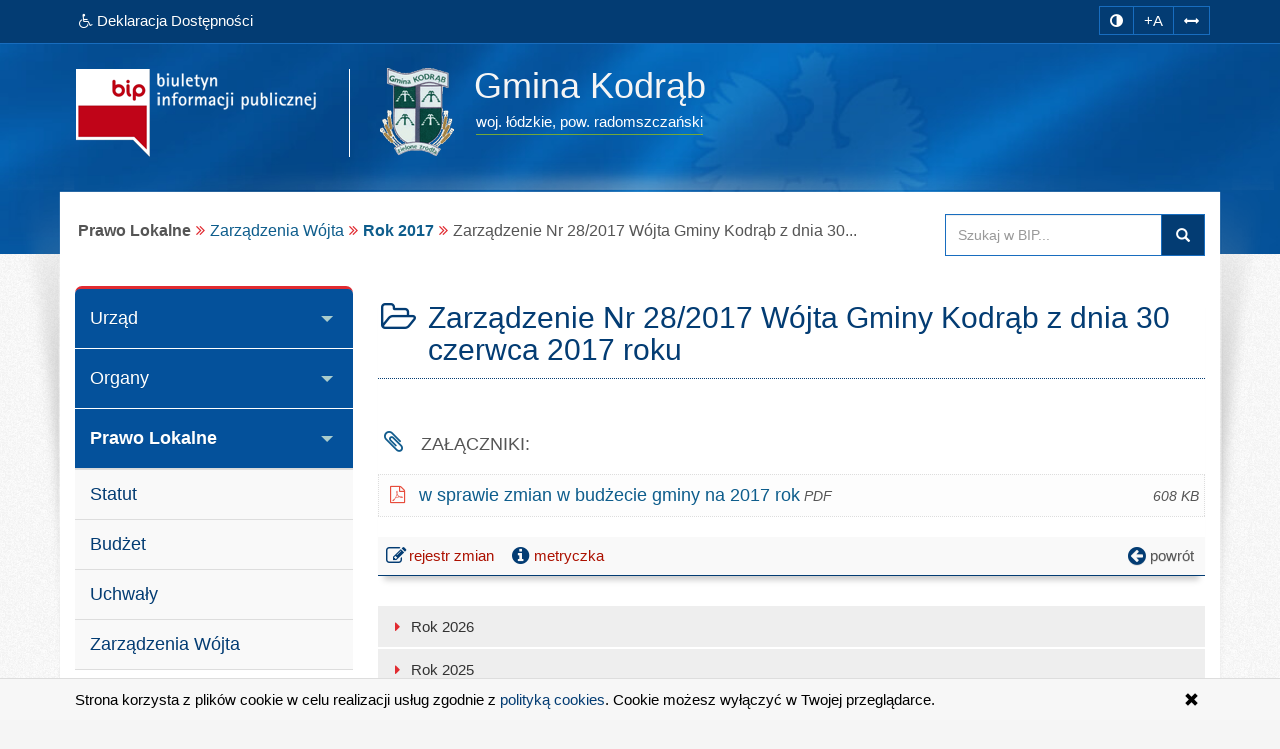

--- FILE ---
content_type: text/html; charset=utf-8
request_url: https://www.bip.gminakodrab.pl/index.php?job=wiad&idg=3&id=710&x=65&y=83&n_id=3563
body_size: 7295
content:
<!DOCTYPE html><html class="no-js" lang="pl"> <head> <meta charset="utf-8"><meta http-equiv="X-UA-Compatible" content="IE=edge"><meta name="viewport" content="width=device-width, initial-scale=1"><base href="https://www.bip.gminakodrab.pl/"><link type="image/x-icon" href="https://www.bip.gminakodrab.pl/favicon.ico" rel="icon"><link type="text/css" href="/min/g=css" rel="stylesheet"><title>Zarządzenie Nr 28/2017 Wójta Gminy Kodrąb z dnia 30 czerwca 2017 roku (2017-09-13) | BIP - Urząd Gminy Kodrąb</title><meta name="title" content="Zarządzenie Nr 28/2017 Wójta Gminy Kodrąb z dnia 30 czerwca 2017 roku (2017-09-13) | BIP - Urząd Gminy Kodrąb"><meta name="description" content="Urząd Gminy Kodrąb - responsywna strona BIP przygotowana z uwzględnieniem wytycznych WCAG 2.1 - Rok 2017"><meta name="keywords" content="strona BIP, WCAG 2.1, ustawa, deklaracja, dostępności, zgodna, responsywny, dla niepełnosprawnych, mobilna, Urząd, Gmina, Kodrąb, Rok, 2017"><meta name="author" content="AkcessNet.eu"><meta name="robots" content="index, follow"><meta name="deklaracja-dostępności" content="https://www.bip.gminakodrab.pl/deklaracja-dostepnosci.html"><script rel="preload" as="script" src="/min/g=js-in-top-first"></script> </head><body id="top" class="page-710 wiad smoothscroll boxed-layout fabrics_gray desktop"><noscript><div id="no_javascript_alert"><span class="bold">UWAGA: Wykryto wyłączony JavaScript.</span> W celu poprawnego funkcjonowania strony, włącz obsługę JavaScript w przeglądarce.</div></noscript> <header> <div class="top-navi hidden-print"> <div id="skipLinks"> <ul> <li> <a id="tabulator" href="deklaracja-dostepnosci.html">Deklaracja Dostępności</a> </li> <li> <a href="https://www.bip.gminakodrab.pl/index.php?job=wiad&idg=3&id=710&x=65&y=83&n_id=3563#kontrast">Przejdź do ułatwień dostępu</a> </li> <li> <a href="https://www.bip.gminakodrab.pl/index.php?job=wiad&idg=3&id=710&x=65&y=83&n_id=3563#main-content">Przejdź do treści</a> </li> <li> <a href="https://www.bip.gminakodrab.pl/index.php?job=wiad&idg=3&id=710&x=65&y=83&n_id=3563#menu-g">Przejdź do kategorii menu</a> </li><li> <a href="https://www.bip.gminakodrab.pl/index.php?job=wiad&idg=3&id=710&x=65&y=83&n_id=3563#wyszukaj">Przejdź do wyszukiwarki</a> </li><li> <a href="mapa-serwisu.html">Przejdź do mapy serwisu</a></li> </ul> </div> <div class="bip-navbar"> <div class="container"> <div class="row"><div class="col-sm-16"><div class="navbar-header"> <button type="button" class="visible-xs navbar-offcanvas pull-left" data-toggle="offcanvas" onclick="window.document.location='https://www.bip.gminakodrab.pl/index.php?job=wiad&idg=3&id=710&x=65&y=83&n_id=3563#top'"> <span class="sr-only">Wysuń główną nawigację</span> <span class="icon-bar nobcg" aria-hidden="true"></span> <span class="icon-bar nobcg" aria-hidden="true"></span> <span class="icon-bar nobcg" aria-hidden="true"></span> </button> <a id="miniLogoBIP" class="visible-xs" href="/" title="strona startowa"><img src="https://www.bip.gminakodrab.pl/img/logo-BIP-small.png" class="logo-BIP" width="109" height="40" alt="logo BIP"></a> </div><div id="top-komunikat" class="col-sm-12 hidden-xs"><div class="DD hidden-xs nobcg"><a href="deklaracja-dostepnosci.html" class="btn" data-original-title="Deklaracja Dostępności Cyfrowej i Architektonicznej"><span class="fa fa-wheelchair" aria-hidden="true"></span><span> Deklaracja Dostępności</span></a> </div> </div><div id="access-box" class="col-sm-4 hidden-print"><div id="access-bar-1"><button aria-label="zmiana kontrastu strony" id="kontrast" class="btn btn-sm" data-toggle="tooltip" data-placement="bottom" title="zmiana kontrastu strony"><span class="sr-only">zmiana kontrastu strony</span><span class="fa fa-adjust nobcg"></span></button><button aria-label="zwiększ rozmiar czcionki" id="accessibility-font" data-placement="bottom" class="btn btn-sm animated fadeIn-xxx js-accessibility" title="Zmiana rozmiaru tekstu">+A</button><button type="button" aria-label="zwiększ odstępy w tekście" id="accessibility-spaces" class="btn btn-sm animated fadeInDown-xxx js-accessibility" data-placement="bottom" title="Zmiana odstępów w tekście"><span class="fa fa-arrows-h nobcg"></span></button><a href="deklaracja-dostepnosci.html" class="DD btn btn-sm animated fadeInDownBig-xxx visible-xs" data-placement="bottom" title="Deklaracja Dostępności Cyfrowej i Architektonicznej"><span class="sr-only">Deklaracja Dostępności </span><span class="fa fa-wheelchair fa-flip-horizontal nobcg"></span></a></div> </div></div> </div></div> </div> </div> <div class="top-header hidden-print" role="banner"> <div class="bip-header wrapp row-offcanvas row-offcanvas-left"> <div class="inner container"> <div class="bip-logo col-xs-5 col-sm-5 col-md-4 hidden-xs hidden-print"> <a href="/" class="nobcg" title="strona startowa"> <img src="https://www.bip.gminakodrab.pl/img/logo-BIP.png" class="logo-BIP img-responsive" width="240" height="88" alt="logotyp BIP"> </a> </div> <div class="bip-brand col-xs-16 col-sm-11 col-md-12 nobcg"> <p class="visible-print">Biuletyn Informacji Publicznej:</p> <img src="img/herb.png" class="logo img-responsive hidden-print" width="74" height="88" alt="znak graficzny"> <div class="animated-xxx fadeInDown-xxx" style="display:inline-block"><h1 class="nazwa w400"> <span class="nobcg">Gmina Kodrąb</span> <span class="sr-only"> - Rok 2017</span> </h1><p><span class="animated fadeInDown notransition hidden-print"><span><abbr title="województwo">woj.</abbr>&nbsp;łódzkie, </span><span><abbr title="powiat">pow.</abbr>&nbsp;radomszczański</span></span></p></div> </div> </div> </div> </div> </header> <div id="wrapper" class="container"> <div id="site-wrapper" class="row row-offcanvas row-offcanvas-left"> <div class="semiboxshadow hidden-xs hidden-print"> <img src="/img/shp.png" class="img-responsive" width="1090" height="506" alt="cień ozdobny"> </div> <div id="content" class="container"> <div id="bread" class="row"> <div id="breadcrumbs" class="col-xs-16 col-sm-11 col-md-12 col-lg-12"> <ul class="breadcrumb"><li class="grupa second"><strong>Prawo Lokalne</strong></li><li><a href="index.php?idg=3&amp;id=211&amp;x=65">Zarządzenia Wójta</a></li><li class="active"><strong><a href="index.php?idg=3&amp;id=710&amp;x=65&amp;y=83">Rok 2017</a></strong></li><li class="art-tytul" title="Zarządzenie Nr 28/2017 Wójta Gminy Kodrąb z dnia 30 czerwca 2017 roku">Zarządzenie Nr 28/2017 Wójta Gminy Kodrąb z dnia 30<span class="crop">...</span></li></ul> </div> <div id="search-box" class="search-box col-xs-10 col-sm-5 col-md-4 col-lg-4 hidden-print nobcg" role="search"><span id="wyszukaj"></span> <form data-toggle="validator" name="f1" method="POST" action="https://www.bip.gminakodrab.pl/index.php"> <div class="input-group"> <label for="szukaj" class="sr-only">Przeszukaj stronę BIP:</label> <input id="szukaj" type="text" name="search" aria-label="Przeszukaj zawartość strony BIP" title="wpisz co najmniej 4 znaki" placeholder="Szukaj w BIP..." required="required" pattern=".{4,200}" class="form-control input"> <span class="input-group-addon"> <span class="glyphicon glyphicon-search"><button type="submit" class="button postfix" value="Szukaj" title="Szukaj">szukaj w BIP</button></span> </span> </div> </form> </div> </div> <div class="col-xs-8 col-sm-5 col-sm-pull-11- col-md-4 col-md-pull-12- sidebar-offcanvas hidden-print" id="sidebar"> <div id="main-menu" class="inner toggle toggle-accordion nobcg"><span id="menu-g" title="główne menu strony"></span> <nav class="btn-group-vertical navbar-nav"> <div class="btn-group dropdown keep-open"><button data-placement="auto" data-original-title="Urząd" data-toggle="dropdown" class="btn dropdown-toggle" type="button" aria-expanded="true">Urząd</button><div class="dropdown-menu animated-xxx fadeIn-xxx"><div class="list-group level-1"><a class="list-group-item l-1" href="index.php?idg=1&amp;id=1&amp;x=1"><span class="title nobcg">Dane podstawowe</span></a><a class="list-group-item l-1" href="index.php?idg=1&amp;id=377&amp;x=2"><span class="title nobcg">Aktualności</span></a><a class="list-group-item l-1" href="index.php?idg=1&amp;id=728&amp;x=5"><span class="title nobcg">Ostrzeżenia</span></a><a class="list-group-item l-1" href="index.php?idg=1&amp;id=368&amp;x=9"><span class="title nobcg">Charakterystyka</span></a><a class="list-group-item l-1" href="index.php?idg=1&amp;id=312&amp;x=11"><span class="title nobcg">Godziny urzędowania</span></a><a class="list-group-item l-1" href="index.php?idg=1&amp;id=370&amp;x=13"><span class="title nobcg">Zabytki gminy</span></a><a class="list-group-item l-1" href="index.php?idg=1&amp;id=92&amp;x=16"><span class="title nobcg">Regulaminy organizacyjne</span></a><a class="list-group-item l-1" href="index.php?idg=1&amp;id=583&amp;x=20"><span class="title nobcg">Komórki organizacyjne</span></a><a class="list-group-item l-1" href="index.php?idg=1&amp;id=783&amp;x=22"><span class="title nobcg">Raport o stanie Gminy Kodrąb</span></a><a class="list-group-item l-1" href="index.php?idg=1&amp;id=556&amp;x=24"><span class="title nobcg">Ogłoszenia o naborze</span></a><a class="list-group-item l-1" href="index.php?idg=1&amp;id=553&amp;x=26"><span class="title nobcg">Konkurs ofert</span></a><a class="list-group-item l-1" href="index.php?idg=1&amp;id=598&amp;x=28"><span class="title nobcg">Ogłoszenia</span></a><a class="list-group-item l-1" href="index.php?idg=1&amp;id=787&amp;x=29"><span class="title nobcg">Petycje</span></a><a class="list-group-item l-1" href="index.php?idg=1&amp;id=929&amp;x=30"><span class="title nobcg">Procedura przyjmowania zewnętrznych zgłoszeń naruszenia prawa w Gminie Kodrąb</span></a><a class="list-group-item l-1" href="index.php?idg=1&amp;id=597&amp;x=32"><span class="title nobcg">Konta bankowe na wpłaty</span></a></div></div></div><div class="btn-group dropdown keep-open"><button data-placement="auto" data-original-title="Organy" data-toggle="dropdown" class="btn dropdown-toggle" type="button" aria-expanded="true">Organy</button><div class="dropdown-menu animated-xxx fadeIn-xxx"><div class="list-group level-1"><a class="list-group-item l-1" href="index.php?idg=2&amp;id=7&amp;x=12"><span class="title nobcg">Wójt Gminy</span></a><a class="list-group-item l-1" href="index.php?idg=2&amp;id=245&amp;x=20"><span class="title nobcg">Sekretarz</span></a><a class="list-group-item l-1" href="index.php?idg=2&amp;id=246&amp;x=24"><span class="title nobcg">Skarbnik</span></a><a class="list-group-item l-1" href="index.php?idg=2&amp;id=753&amp;x=28"><span class="title nobcg">Rada Gminy</span></a><a class="list-group-item l-1" href="index.php?idg=2&amp;id=266&amp;x=40"><span class="title nobcg">Urząd Stanu Cywilnego</span></a></div></div></div><div class="btn-group dropdown keep-open active"><button data-placement="auto" data-original-title="Prawo Lokalne" data-toggle="dropdown" class="btn dropdown-toggle" type="button" aria-expanded="true">Prawo Lokalne</button><div class="dropdown-menu animated-xxx fadeIn-xxx"><div class="list-group level-1"><a class="list-group-item l-1" href="index.php?idg=3&amp;id=13&amp;x=48"><span class="title nobcg">Statut</span></a><a class="list-group-item l-1" href="index.php?idg=3&amp;id=102&amp;x=56"><span class="title nobcg">Budżet</span></a><a class="list-group-item l-1" href="index.php?idg=3&amp;id=15&amp;x=60"><span class="title nobcg">Uchwały</span></a><a class="list-group-item l-1" href="index.php?idg=3&amp;id=211&amp;x=65"><span class="title nobcg">Zarządzenia Wójta</span></a><div class="list-group level-2"><a class="list-group-item l-2" href="index.php?idg=3&amp;id=963&amp;x=65&amp;y=74"><span class="fa fa-angle-right nobcg"></span><span class="title nobcg">Rok 2026</span></a><a class="list-group-item l-2" href="index.php?idg=3&amp;id=937&amp;x=65&amp;y=75"><span class="fa fa-angle-right nobcg"></span><span class="title nobcg">Rok 2025</span></a><a class="list-group-item l-2" href="index.php?idg=3&amp;id=912&amp;x=65&amp;y=76"><span class="fa fa-angle-right nobcg"></span><span class="title nobcg">Rok 2024</span></a><a class="list-group-item l-2" href="index.php?idg=3&amp;id=871&amp;x=65&amp;y=77"><span class="fa fa-angle-right nobcg"></span><span class="title nobcg">Rok 2023</span></a><a class="list-group-item l-2" href="index.php?idg=3&amp;id=858&amp;x=65&amp;y=78"><span class="fa fa-angle-right nobcg"></span><span class="title nobcg">Rok 2022</span></a><a class="list-group-item l-2" href="index.php?idg=3&amp;id=835&amp;x=65&amp;y=79"><span class="fa fa-angle-right nobcg"></span><span class="title nobcg">Rok 2021</span></a><a class="list-group-item l-2" href="index.php?idg=3&amp;id=803&amp;x=65&amp;y=80"><span class="fa fa-angle-right nobcg"></span><span class="title nobcg">Rok 2020</span></a><a class="list-group-item l-2" href="index.php?idg=3&amp;id=761&amp;x=65&amp;y=81"><span class="fa fa-angle-right nobcg"></span><span class="title nobcg">Rok 2019</span></a><a class="list-group-item l-2" href="index.php?idg=3&amp;id=736&amp;x=65&amp;y=82"><span class="fa fa-angle-right nobcg"></span><span class="title nobcg">Rok 2018</span></a><a class="list-group-item l-2 active-l" href="index.php?idg=3&amp;id=710&amp;x=65&amp;y=83"><span class="fa fa-angle-right nobcg"></span><span class="title nobcg">Rok 2017</span></a><a class="list-group-item l-2" href="index.php?idg=3&amp;id=684&amp;x=65&amp;y=84"><span class="fa fa-angle-right nobcg"></span><span class="title nobcg">Rok 2016</span></a><a class="list-group-item l-2" href="index.php?idg=3&amp;id=653&amp;x=65&amp;y=85"><span class="fa fa-angle-right nobcg"></span><span class="title nobcg">Rok 2015</span></a><a class="list-group-item l-2" href="index.php?idg=3&amp;id=629&amp;x=65&amp;y=86"><span class="fa fa-angle-right nobcg"></span><span class="title nobcg">Rok 2014</span></a><a class="list-group-item l-2" href="index.php?idg=3&amp;id=603&amp;x=65&amp;y=87"><span class="fa fa-angle-right nobcg"></span><span class="title nobcg">Rok 2013</span></a><a class="list-group-item l-2" href="index.php?idg=3&amp;id=574&amp;x=65&amp;y=88"><span class="fa fa-angle-right nobcg"></span><span class="title nobcg">Rok 2012</span></a><a class="list-group-item l-2" href="index.php?idg=3&amp;id=533&amp;x=65&amp;y=89"><span class="fa fa-angle-right nobcg"></span><span class="title nobcg">Rok 2011</span></a><a class="list-group-item l-2" href="index.php?idg=3&amp;id=497&amp;x=65&amp;y=90"><span class="fa fa-angle-right nobcg"></span><span class="title nobcg">Rok 2010</span></a><a class="list-group-item l-2" href="index.php?idg=3&amp;id=496&amp;x=65&amp;y=92"><span class="fa fa-angle-right nobcg"></span><span class="title nobcg">Rok 2009</span></a><a class="list-group-item l-2" href="index.php?idg=3&amp;id=446&amp;x=65&amp;y=94"><span class="fa fa-angle-right nobcg"></span><span class="title nobcg">Rok 2008</span></a><a class="list-group-item l-2" href="index.php?idg=3&amp;id=445&amp;x=65&amp;y=95"><span class="fa fa-angle-right nobcg"></span><span class="title nobcg">Rok 2007</span></a></div><a class="list-group-item l-1" href="index.php?idg=3&amp;id=17&amp;x=68"><span class="title nobcg">Podatki i opłaty lokalne</span></a><a class="list-group-item l-1" href="index.php?idg=3&amp;id=927&amp;x=79"><span class="title nobcg">Plan Ogólny Gminy Kodrąb</span></a><a class="list-group-item l-1" href="index.php?idg=3&amp;id=579&amp;x=84"><span class="title nobcg">Zagospodarowanie przestrzenne</span></a><a class="list-group-item l-1" href="index.php?idg=3&amp;id=460&amp;x=86"><span class="title nobcg">Decyzje o środowiskowych uwarunkowaniach</span></a><a class="list-group-item l-1" href="index.php?idg=3&amp;id=703&amp;x=87"><span class="title nobcg">Ochrona środowiska</span></a><a class="list-group-item l-1" href="index.php?idg=3&amp;id=613&amp;x=88"><span class="title nobcg">Gospodarka odpadami</span></a></div></div></div><div class="btn-group dropdown keep-open"><button data-placement="auto" data-original-title="Zamówienia Publiczne" data-toggle="dropdown" class="btn dropdown-toggle" type="button" aria-expanded="true">Zamówienia Publiczne</button><div class="dropdown-menu animated-xxx fadeIn-xxx"><div class="list-group level-1"><a class="list-group-item l-1" href="index.php?idg=5&amp;id=840&amp;x=1"><span class="title nobcg">Plany Zamówień Publicznych</span></a><a class="list-group-item l-1" href="index.php?idg=5&amp;id=839&amp;x=2"><span class="title nobcg">Zamówienia Publiczne</span></a><a class="list-group-item l-1" href="index.php?idg=5&amp;id=841&amp;x=3"><span class="title nobcg">Platforma zakupowa</span></a><a class="list-group-item l-1" href="index.php?idg=5&amp;id=895&amp;x=5"><span class="title nobcg">Zaproszenia do składania ofert </span></a></div></div></div><div class="btn-group dropdown keep-open"><button data-placement="auto" data-original-title="Gospodarka nieruchomościami komunalnymi" data-toggle="dropdown" class="btn dropdown-toggle" type="button" aria-expanded="true">Gospodarka nieruchomościami komunalnymi</button><div class="dropdown-menu animated-xxx fadeIn-xxx"><div class="list-group level-1"><a class="list-group-item l-1" href="index.php?idg=7&amp;id=448&amp;x=1"><span class="title nobcg">Ogłoszenia o przetargach na sprzedaż nieruchomości</span></a><a class="list-group-item l-1" href="index.php?idg=7&amp;id=449&amp;x=3"><span class="title nobcg">Ogłoszenia wykazów nieruchomości przeznaczonych do sprzedaży</span></a><a class="list-group-item l-1" href="index.php?idg=7&amp;id=450&amp;x=5"><span class="title nobcg">Ogłoszenia wykazów nieruchomości przeznaczonych do wydzierżawienia i najmu</span></a><a class="list-group-item l-1" href="index.php?idg=7&amp;id=511&amp;x=7"><span class="title nobcg">Ogłoszenia o przetargach na dzierżawę i najem nieruchomości</span></a><a class="list-group-item l-1" href="index.php?idg=7&amp;id=704&amp;x=9"><span class="title nobcg">Zasób mieszkaniowy gminy</span></a><a class="list-group-item l-1" href="index.php?idg=7&amp;id=870&amp;x=12"><span class="title nobcg">Ogłoszenia dotyczące nieruchomości</span></a></div></div></div><div class="btn-group dropdown keep-open"><button data-placement="auto" data-original-title="Sprzedaż mienia komunalnego" data-toggle="dropdown" class="btn dropdown-toggle" type="button" aria-expanded="true">Sprzedaż mienia komunalnego</button><div class="dropdown-menu animated-xxx fadeIn-xxx"><div class="list-group level-1"><a class="list-group-item l-1" href="index.php?idg=12&amp;id=948&amp;x=10"><span class="title nobcg">Sprzedaż mienia komunalnego</span></a></div></div></div><div class="btn-group dropdown keep-open"><button data-placement="auto" data-original-title="Wybory, referenda" data-toggle="dropdown" class="btn dropdown-toggle" type="button" aria-expanded="true">Wybory, referenda</button><div class="dropdown-menu animated-xxx fadeIn-xxx"><div class="list-group level-1"><a class="list-group-item l-1" href="index.php?idg=11&amp;id=946&amp;x=144"><span class="title nobcg">Wybory Prezydenta RP 2025</span></a><a class="list-group-item l-1" href="index.php?idg=11&amp;id=547&amp;x=146"><span class="title nobcg">Wybory parlamentarne</span></a><a class="list-group-item l-1" href="index.php?idg=11&amp;id=548&amp;x=147"><span class="title nobcg">Wybory Prezydenckie</span></a><a class="list-group-item l-1" href="index.php?idg=11&amp;id=523&amp;x=148"><span class="title nobcg">Wybory samorządowe</span></a><a class="list-group-item l-1" href="index.php?idg=11&amp;id=781&amp;x=150"><span class="title nobcg">Wybory do Izb Rolniczych</span></a><a class="list-group-item l-1" href="index.php?idg=11&amp;id=668&amp;x=151"><span class="title nobcg">Wybory Ławników</span></a><a class="list-group-item l-1" href="index.php?idg=11&amp;id=669&amp;x=162"><span class="title nobcg">Referenda</span></a></div></div></div><div class="btn-group dropdown keep-open"><button data-placement="auto" data-original-title="Załatwianie Spraw" data-toggle="dropdown" class="btn dropdown-toggle" type="button" aria-expanded="true">Załatwianie Spraw</button><div class="dropdown-menu animated-xxx fadeIn-xxx"><div class="list-group level-1"><a class="list-group-item l-1" href="index.php?idg=6&amp;id=104&amp;x=132"><span class="title nobcg">Procedury przyjmowania i&nbsp;załatwiania spraw</span></a><a class="list-group-item l-1" href="index.php?idg=6&amp;id=621&amp;x=136"><span class="title nobcg">Działalność gospodarcza</span></a></div></div></div><div class="btn-group dropdown keep-open"><button data-placement="auto" data-original-title="Inne" data-toggle="dropdown" class="btn dropdown-toggle" type="button" aria-expanded="true">Inne</button><div class="dropdown-menu animated-xxx fadeIn-xxx"><div class="list-group level-1"><a class="list-group-item l-1" href="index.php?idg=4&amp;id=22&amp;x=108"><span class="title nobcg">Jednostki organizacyjne</span></a><a class="list-group-item l-1" href="index.php?idg=4&amp;id=83&amp;x=110"><span class="title nobcg">Jednostki pomocnicze</span></a><a class="list-group-item l-1" href="index.php?idg=4&amp;id=773&amp;x=112"><span class="title nobcg">Związek Gmin Powiatu Radomszczańskiego</span></a><a class="list-group-item l-1" href="index.php?idg=4&amp;id=674&amp;x=113"><span class="title nobcg">Zarządzanie kryzysowe</span></a><a class="list-group-item l-1" href="index.php?idg=4&amp;id=388&amp;x=115"><span class="title nobcg">Gminna Komisja Rozwiązywania Problemów Alkoholowych</span></a><a class="list-group-item l-1" href="index.php?idg=4&amp;id=594&amp;x=120"><span class="title nobcg">Współpraca z organizacjami pozarządowymi</span></a><a class="list-group-item l-1" href="index.php?idg=4&amp;id=900&amp;x=122"><span class="title nobcg">Łowiectwo</span></a><a class="list-group-item l-1" href="index.php?idg=4&amp;id=718&amp;x=124"><span class="title nobcg">Konsultacje społeczne</span></a><a class="list-group-item l-1" href="index.php?idg=4&amp;id=314&amp;x=130"><span class="title nobcg">Oświadczenia majątkowe</span></a><a class="list-group-item l-1" href="index.php?idg=4&amp;id=868&amp;x=140"><span class="title nobcg">Projekty UE</span></a><a class="list-group-item l-1" href="index.php?idg=4&amp;id=869&amp;x=143"><span class="title nobcg">Polski Ład</span></a><a class="list-group-item l-1" href="index.php?idg=4&amp;id=898&amp;x=144"><span class="title nobcg">Cyfrowa Gmina</span></a><a class="list-group-item l-1" href="index.php?idg=4&amp;id=550&amp;x=164"><span class="title nobcg">Spisy Powszechne</span></a><a class="list-group-item l-1" href="index.php?idg=4&amp;id=644&amp;x=166"><span class="title nobcg">Strategie, plany i programy</span></a><a class="list-group-item l-1" href="index.php?idg=4&amp;id=29&amp;x=168"><span class="title nobcg">Rejestry i ewidencje</span></a><a class="list-group-item l-1" href="index.php?idg=4&amp;id=843&amp;x=169"><span class="title nobcg">Raport o stanie zapewniania dostępności
podmiotu publicznego</span></a><a class="list-group-item l-1" href="index.php?idg=4&amp;id=638&amp;x=170"><span class="title nobcg">Kontrole w Urzędzie</span></a><a class="list-group-item l-1" href="index.php?idg=4&amp;id=673&amp;x=172"><span class="title nobcg">Prawo pomocy w postepowaniu przed sądami administracyjnymi</span></a><a class="list-group-item l-1" href="index.php?idg=4&amp;id=698&amp;x=175"><span class="title nobcg">Nieodpłatna pomoc prawna</span></a><a class="list-group-item l-1" href="index.php?idg=4&amp;id=32&amp;x=180"><span class="title nobcg">Redakcja Biuletynu</span></a></div></div></div><div class="btn-group dropdown keep-open"><button data-placement="auto" data-original-title="Dostęp do Informacji Publicznej" data-toggle="dropdown" class="btn dropdown-toggle" type="button" aria-expanded="true">Dostęp do Informacji Publicznej</button><div class="dropdown-menu animated-xxx fadeIn-xxx"><div class="list-group level-1"><a class="list-group-item l-1" href="index.php?idg=8&amp;id=454&amp;x=1"><span class="title nobcg">Dostęp do Informacji Publicznej niedostępnej w BIP</span></a><a class="list-group-item l-1" href="index.php?idg=8&amp;id=455&amp;x=3"><span class="title nobcg">Wniosek o udostępnienie informacji</span></a></div></div></div><div class="btn-group dropdown keep-open"><button data-placement="auto" data-original-title="Elektroniczna Skrzynka Podawcza" data-toggle="dropdown" class="btn dropdown-toggle" type="button" aria-expanded="true">Elektroniczna Skrzynka Podawcza</button><div class="dropdown-menu animated-xxx fadeIn-xxx"><div class="list-group level-1"><a class="list-group-item l-1" href="index.php?idg=9&amp;id=456&amp;x=3"><span class="title nobcg">Elektroniczna Srzynka Podawcza</span></a></div></div></div><div class="btn-group dropdown keep-open"><button data-placement="auto" data-original-title="RODO" data-toggle="dropdown" class="btn dropdown-toggle" type="button" aria-expanded="true">RODO</button><div class="dropdown-menu animated-xxx fadeIn-xxx"><div class="list-group level-1"><a class="list-group-item l-1" href="index.php?idg=10&amp;id=749&amp;x=10"><span class="title nobcg">RODO</span></a><a class="list-group-item l-1" href="index.php?idg=10&amp;id=812&amp;x=11"><span class="title nobcg">KLAUZULA INFORMACYJNA KPA</span></a></div></div></div><div class="btn-group dropdown keep-open serwis"> <button data-placement="auto" data-original-title="Serwis" data-toggle="dropdown" class="btn dropdown-toggle" type="button" aria-expanded="true"><span class="fa fa-cog nobcg" aria-hidden="true"></span>Serwis </button> <ul class="dropdown-menu"> <li class="level-1"> <a href="/mapa-serwisu.html" class="list-group-item l-1"><span class="fa fa-sitemap nobcg" aria-hidden="true"></span>Mapa serwisu</a> </li> <li class="level-1"> <a href="/ostatnie-modyfikacje.html" class="list-group-item l-1"><span class="fa fa-history nobcg" aria-hidden="true"></span>Ostatnie modyfikacje</a> </li> <li class="level-1"> <a href="/instrukcja.html" class="list-group-item l-1"><span class="fa fa-info-circle nobcg" aria-hidden="true"></span>Instrukcja obsługi</a> </li> <li class="level-1"> <a href="/rejestr-zmian.html" class="list-group-item l-1"><span class="fa fa-edit nobcg" aria-hidden="true"></span>Rejestr zmian</a> </li> <li class="level-1"> <a href="/statystyki.html" class="list-group-item l-1"><span class="fa fa-bar-chart nobcg" aria-hidden="true"></span>Statystyki odwiedzin</a> </li> <li class="level-1"> <a href="/polityka-cookies.html" class="list-group-item l-1"><span class="fa fa-folder-o nobcg" aria-hidden="true"></span>Polityka cookies</a> </li> <li class="level-1"> <a href="/deklaracja-dostepnosci.html" class="list-group-item l-1"><span class="fa fa-wheelchair nobcg" aria-hidden="true"></span>Deklaracja dostępności</a> </li> <li class="level-1"> <a class="list-group-item level-1 l-1 zaloguj" href="http://www.bip.gminakodrab.pl/admin" target="_blank" data-toggle="tooltip" data-placement="top" title="Moduł Administracyjny - zarządzanie treścią strony BIP" rel="noopener"><span class="fa fa-lock fa-fw pull-right nobcg" aria-hidden="true"></span>Zaloguj do BIP</a> </li> </ul></div> </nav> </div> <div id="banners-menu" class=""> <ul class="list-unstyled"> <li class="banner effect2"> <a class="nobcg" href="http://sejm.gov.pl/" data-toggle="tooltip" data-placement="bottom" title="strona główna Sejmu RP" rel="nofollow"> <img src="/img/Sejm-RP.png" alt="Sejm RP" width="155" height="87"> <span class="sr-only">strona główna Sejmu RP</span> </a> </li> <li class="banner effect2"> <a class="nobcg" href="http://dziennikustaw.gov.pl/" data-toggle="tooltip" data-placement="bottom" title="strona główna Dziennik Ustaw Rzeczypospolitej Polskiej" rel="nofollow"> <img src="/img/dziennik_ustaw.png" width="269" height="87" alt="strona Dziennika Ustaw"> <span class="sr-only">strona główna Dziennik Ustaw</span> </a> </li> <li class="banner effect2"> <a class="nobcg" href="http://monitorpolski.gov.pl/" data-toggle="tooltip" data-placement="bottom" title="strona główna Monitor Urzędowy Rzeczypospolitej Polskiej" rel="nofollow"> <img src="/img/monitor_polski.png" width="269" height="87" alt="strona Monitora Polskiego"> <span class="sr-only">strona główna Monitor Polski</span> </a> </li> <li class="divider"></li> <li><figure class="image bottom"><a data-lightbox="sidebar" data-title="Gmina Kodrąb na mapie" data-lightbox-saved="sidebar" href="/UserFiles/File/mapka%20gmin/mapka-kodrab-big.png"><img src="/UserFiles/Image/mapka%20gmin/mapka-kodrab.png" class="img-responsive" height="225" width="277" alt="Gmina Kodrąb na mapie"></a><figcaption class="csc-textpic-caption" style="display: block;">Gmina Kodrąb na mapie</figcaption></figure> </li></ul> </div> <div class="lastUpdate small" style="text-align: center;margin-top: 40px;"> <span> Ostatnia zmiana na stronie BIP:</span><br> <span class="fa fa-calendar fa-fw" aria-hidden="true"></span><span> 2026-01-29 12:40</span> </div> </div><span id="main-content" title="główna zawartość strony"></span> <main class="col-xs-16 col-sm-11 col-md-12 main-content"> <span id="c3563"></span><article class="c3563 pub-box effect1 zwiad"><header class="pub-heading"><span class="pozycja sr-only" data-toggle="tooltip" title="pozycja artykułu na stronie">artykuł nr 1</span><h2 class="pub-title nobcg"><span class="fa fa-folder-open-o fa-fw animated fadeIn notransition nobcg" aria-hidden="true"></span><span class="nobcg">Zarządzenie Nr 28/2017 Wójta Gminy Kodrąb z dnia 30 czerwca 2017 roku</span></h2></header><div class="pub-body image-center image-above"><div class="text"> </div><div class="image-wrap"> <div class="image-center-outer"> <div class="image-center-inner"> <figure class="image bottom"> </figure> </div> </div> </div></div><div class="pub-attachments"><dl><dt class="sr-only-xxx"><span class="fa fa-paperclip fa-fw nobcg" aria-hidden="true"></span>Załączniki:</dt><dd><a href="https://www.bip.gminakodrab.pl/upload/20170913133041xcg81s6uege5.pdf" rel="nofollow noopener" title="Zapoczątkowuje pobieranie pliku"><span class="icon nobcg"></span><span class="title nobcg">w sprawie zmian w budżecie gminy na 2017 rok<span class="file-ext nobcg"></span></span></a><span class="file-size nobcg" title="rozmiar pliku">608&nbsp;KB</span></dd></dl></div> <footer class="pub-footer"> <div class="toggle-group"> <div class="pub-footer-metryczka nobcg"> <div id="toggle-3563" class="toggle-group__on tab-metryczka table-responsive"> <table class="table table-striped" title="metryczka publikacji"> <caption>Metadane <small>- wyciąg z rejestru zmian</small> <span class="fa fa-long-arrow-down"></span></caption> <tbody> <tr> <th scope="row"><span class="fa fa-user fa-fw nobcg"></span> Informację udostępnił:</th> <td>Urząd Gminy Kodrąb</td> </tr> <tr> <th scope="row"><span class="fa fa-user fa-fw nobcg"></span> Za treść odpowiada:</th> <td>Paulina Lesiakowska</td> </tr> <tr> <th scope="row"><span class="fa fa-user fa-fw nobcg"></span> Informację wprowadził:</th> <td>Paulina Lesiakowska</td> </tr> <tr> <th scope="row"><span class="fa fa-calendar fa-fw nobcg"></span> Data wytworzenia:</th> <td>2017-09-13</td> </tr> <tr> <th scope="row"><span class="fa fa-calendar fa-fw nobcg"></span> Data udostępnienia:</th> <td>2017-09-13</td> </tr> <tr> <th scope="row"><span class="fa fa-calendar fa-fw nobcg"></span> Data aktualizacji:</th> <td>2017-09-13 13:29</td> </tr> <tr> <th scope="row"><span class="fa fa-info fa-fw nobcg"></span> Identyfikator dokumentu:</th> <td>3563</td> </tr> <tr> <th scope="row"><span class="fa fa-signal fa-fw nobcg"></span> Liczba wyświetleń strony:</th> <td>8534</td> </tr> </tbody> </table> </div> <div class="pub-footer-belka nobcg hidden-print"> <span class="rejestr-zm nobcg"> <a href="index.php?job=rejestr_pub&amp;idg=3&amp;id=710&amp;x=65&amp;y=83&amp;z=&amp;n_id=3563"><span class="fa fa-edit fa-lg fa-fw nobcg" aria-hidden="true"></span>rejestr zmian <span class="sr-only">publikacji: Zarządzenie Nr 28/2017 Wójta Gminy Kodrąb z dnia 30 czerwca 2017 roku</span></a> </span> <span class="metryczka"> <a tabindex="0" class="action-3563" role="button"><span class="fa fa-info-circle fa-lg fa-fw nobcg" aria-hidden="true"></span>metryczka</a> </span> <button onclick="goBack()" class="goBack pull-right btn btn-sm btn-default"><span class="fa fa-arrow-circle-left fa-lg fa-fw" aria-hidden="true"></span>powrót</button> </div> </div> </div> <script> $(document).ready(function(){ $(".action-3563").click(function(){ $("#toggle-3563").slideToggle("slow"); event.preventDefault(); });}); $(".action-3563").keypress(function (event) { if (event.keyCode == 13) { $("#toggle-3563").slideToggle("slow"); event.preventDefault(); }}); </script> </footer> </article> <div class="mapa-podstron"> <dl><dt class="sr-only">Dostępne kategorie:</dt> <dd><a href="index.php?idg=3&amp;id=963&amp;x=65&amp;y=74"><span class="fa fa-caret-right"></span> Rok 2026</a></dd><dd><a href="index.php?idg=3&amp;id=937&amp;x=65&amp;y=75"><span class="fa fa-caret-right"></span> Rok 2025</a></dd><dd><a href="index.php?idg=3&amp;id=912&amp;x=65&amp;y=76"><span class="fa fa-caret-right"></span> Rok 2024</a></dd><dd><a href="index.php?idg=3&amp;id=871&amp;x=65&amp;y=77"><span class="fa fa-caret-right"></span> Rok 2023</a></dd><dd><a href="index.php?idg=3&amp;id=858&amp;x=65&amp;y=78"><span class="fa fa-caret-right"></span> Rok 2022</a></dd><dd><a href="index.php?idg=3&amp;id=835&amp;x=65&amp;y=79"><span class="fa fa-caret-right"></span> Rok 2021</a></dd><dd><a href="index.php?idg=3&amp;id=803&amp;x=65&amp;y=80"><span class="fa fa-caret-right"></span> Rok 2020</a></dd><dd><a href="index.php?idg=3&amp;id=761&amp;x=65&amp;y=81"><span class="fa fa-caret-right"></span> Rok 2019</a></dd><dd><a href="index.php?idg=3&amp;id=736&amp;x=65&amp;y=82"><span class="fa fa-caret-right"></span> Rok 2018</a></dd><dd><a href="index.php?idg=3&amp;id=710&amp;x=65&amp;y=83"><span class="fa fa-caret-right"></span> Rok 2017</a></dd><dd><a href="index.php?idg=3&amp;id=684&amp;x=65&amp;y=84"><span class="fa fa-caret-right"></span> Rok 2016</a></dd><dd><a href="index.php?idg=3&amp;id=653&amp;x=65&amp;y=85"><span class="fa fa-caret-right"></span> Rok 2015</a></dd><dd><a href="index.php?idg=3&amp;id=629&amp;x=65&amp;y=86"><span class="fa fa-caret-right"></span> Rok 2014</a></dd><dd><a href="index.php?idg=3&amp;id=603&amp;x=65&amp;y=87"><span class="fa fa-caret-right"></span> Rok 2013</a></dd><dd><a href="index.php?idg=3&amp;id=574&amp;x=65&amp;y=88"><span class="fa fa-caret-right"></span> Rok 2012</a></dd><dd><a href="index.php?idg=3&amp;id=533&amp;x=65&amp;y=89"><span class="fa fa-caret-right"></span> Rok 2011</a></dd><dd><a href="index.php?idg=3&amp;id=497&amp;x=65&amp;y=90"><span class="fa fa-caret-right"></span> Rok 2010</a></dd><dd><a href="index.php?idg=3&amp;id=496&amp;x=65&amp;y=92"><span class="fa fa-caret-right"></span> Rok 2009</a></dd><dd><a href="index.php?idg=3&amp;id=446&amp;x=65&amp;y=94"><span class="fa fa-caret-right"></span> Rok 2008</a></dd><dd><a href="index.php?idg=3&amp;id=445&amp;x=65&amp;y=95"><span class="fa fa-caret-right"></span> Rok 2007</a></dd></dl></div> <div id="print" class="hidden-print hidden-xs"> <p class="pull-right"><button onclick="drukuj()" class="btn btn-default" data-placement="bottom" data-original-title="wersja strony do wydruku"><span class="fa fa-print fa-lg fa-fw" aria-hidden="true"></span>drukuj</button> </p> </div> </main> </div> </div> </div> <footer class="row-offcanvas row-offcanvas-left hidden-print"> <div id="footer-links" class="boxes container-fluid"> <div class="container animated fadeInDown notransition"> <div id="footer-col-1" class="col-xs-16 col-sm-2 col-md-3"> <h3 id="kontakt">Strona główna BIP</h3> <figure> <a href="http://www.bip.gov.pl/" target="_blank" rel="noopener" title="Otwiera zewnętrzny odsyłacz w nowym oknie"> <img id="SGBIP" class="img-responsive img-thumbnail" src="https://www.bip.gminakodrab.pl/img/bip_gov_pl.png" width="120" height="25" alt="strona główna BIP" data-placement="right" data-original-title="Strona główna systemu BIP w Polsce"> <span class="sr-only">Strona główna systemu BIP w Polsce</span> </a> </figure> </div> <div id="footer-col-2" class="col-xs-16 col-sm-6 col-md-5"> <h3>Kontakt</h3> <div> <p>Urząd Gminy Kodrąb</p> <p>ul. Niepodległości 7</p> <p>97-512 Kodrąb</p> <p><a class="tel" rel="external" href="tel:+446819325" title="zadzwoń"><span class="fa fa-phone-square fa-fw"></span><span class="hidden-xs">44 681 93 25<span class="visible-xs">zadzwoń</span></a></p> <p class="no-wdowa"><a href="&#109;&#97;&#105;&#108;&#116;&#111;&#58;&#115;&#101;&#107;&#114;&#101;&#116;&#97;&#114;&#105;&#97;&#116;&#64;&#103;&#109;&#105;&#110;&#97;&#107;&#111;&#100;&#114;&#97;&#98;&#46;&#112;&#108;" title="Otwiera program do wysyłania emaili"><span class="fa fa-envelope-o fa-fw"></span>Adres E-mail</a></p> </div> </div> <div id="footer-col-3" class="col-xs-16 col-sm-5 col-md-4"> <h3>Informacje o serwisie</h3> <div> <ul class="list-unstyled"> <li> <a href="/mapa-serwisu.html"><span class="fa fa-sitemap" aria-hidden="true"></span>Mapa serwisu</a> </li> <li> <a href="/ostatnie-modyfikacje.html"><span class="fa fa-history" aria-hidden="true"></span>Ostatnie modyfikacje</a> </li> <li> <a href="/instrukcja.html"><span class="glyphicon glyphicon-info-sign" aria-hidden="true"></span>Instrukcja obsługi</a> </li> <li> <a href="/rejestr-zmian.html"><span class="fa fa-edit" aria-hidden="true"></span>Rejestr zmian</a> </li> <li> <a href="/statystyki.html"><span class="glyphicon glyphicon-stats" aria-hidden="true"></span>Statystyki odwiedzin</a> </li> <li> <a href="/polityka-cookies.html"><span class="fa fa-folder-o" aria-hidden="true"></span>Polityka cookies</a> </li> </ul> </div> </div> <div id="footer-col-4" class="col-xs-16 col-sm-5 col-md-4"> <h3>Dostępność <small>cyfrowa i architektoniczna</small></h3> <div><div><a href="deklaracja-dostepnosci.html"><span class="sr-only">certyfikat dostępności stron</span> <img class="img-responsive grayscale" src="img/deklaracja-dostepnosci-cia2-1.png" width="252" height="99" alt="deklaracja dostępności"></a> </div></div> </div> </div>  </div><a href="#top" id="scroll-to-top" style="display: none;"> <span class="glyphicon glyphicon-chevron-up"></span> <span class="sr-only">powrót do góry</span> </a><div id="bottom-info"> <div class="container"> <div class="row"> <div class="col-md-13"> <p> Serwis przyjazny osobom niepełnosprawnym - został zrealizowany z uwzględnieniem wytycznych WCAG 2.1 oraz zgodnie ze standardami sieciowymi w tym ze standardem <a href="https://validator.w3.org/check/referer" rel="nofollow" title="Weryfikuj jako HTML5">W3C</a>. </p> </div> <div class="col-md-3 copyright"> <h3 class="sr-only">Obsługa Biuletynu</h3><p>Projekt i realizacja: <a href="http://www.akcessnet.eu">Akcess-Net</a></p> </div> </div> </div></div> </footer> <script src="/min/g=js-in-bottom"></script> </body></html>